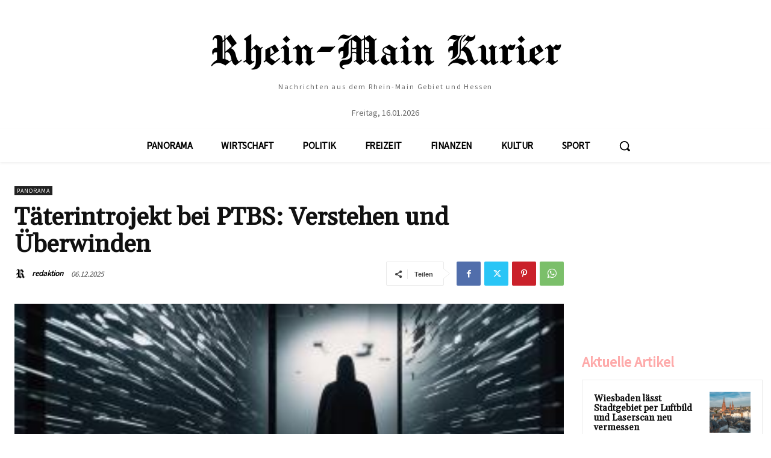

--- FILE ---
content_type: text/html; charset=utf-8
request_url: https://www.google.com/recaptcha/api2/aframe
body_size: 265
content:
<!DOCTYPE HTML><html><head><meta http-equiv="content-type" content="text/html; charset=UTF-8"></head><body><script nonce="vi2SON4DrXzCcA1mrbmgAw">/** Anti-fraud and anti-abuse applications only. See google.com/recaptcha */ try{var clients={'sodar':'https://pagead2.googlesyndication.com/pagead/sodar?'};window.addEventListener("message",function(a){try{if(a.source===window.parent){var b=JSON.parse(a.data);var c=clients[b['id']];if(c){var d=document.createElement('img');d.src=c+b['params']+'&rc='+(localStorage.getItem("rc::a")?sessionStorage.getItem("rc::b"):"");window.document.body.appendChild(d);sessionStorage.setItem("rc::e",parseInt(sessionStorage.getItem("rc::e")||0)+1);localStorage.setItem("rc::h",'1768593713182');}}}catch(b){}});window.parent.postMessage("_grecaptcha_ready", "*");}catch(b){}</script></body></html>

--- FILE ---
content_type: text/javascript
request_url: https://rm-kurier.de/wp-content/bf76e5c9fd1b3ab77e5005da74a5c596/dist/1292866699.js?ver=917ea209b397f2ca
body_size: 7328
content:
"use strict";(self.webpackChunkrealCookieBanner_=self.webpackChunkrealCookieBanner_||[]).push([[477],{5285:(e,t,o)=>{var n,r,i,a;o.d(t,{ak:()=>i,iQ:()=>r,um:()=>a}),Object.freeze(["name","headline","subHeadline","provider","providerNotice","providerPrivacyPolicyUrl","providerLegalNoticeUrl","groupNotice","legalBasisNotice","technicalHandlingNotice","createContentBlockerNotice"]),Object.freeze(["name","codeOnPageLoad","googleConsentModeConsentTypes","codeOptIn","codeOptOut","createContentBlockerNotice","dataProcessingInCountries","dataProcessingInCountriesSpecialTreatments","deleteTechnicalDefinitionsAfterOptOut","dynamicFields","executeCodeOptInWhenNoTagManagerConsentIsGiven","executeCodeOptOutWhenNoTagManagerConsentIsGiven","group","groupNotice","isEmbeddingOnlyExternalResources","isProviderCurrentWebsite","legalBasis","legalBasisNotice","provider","providerNotice","providerPrivacyPolicyUrl","providerLegalNoticeUrl","purposes","shouldUncheckContentBlockerCheckbox","shouldUncheckContentBlockerCheckboxWhenOneOf","tagManagerOptInEventName","tagManagerOptOutEventName","technicalDefinitions","technicalHandlingNotice"]),function(e){e.Essential="essential",e.Functional="functional",e.Statistics="statistics",e.Marketing="marketing"}(n||(n={})),function(e){e.Consent="consent",e.LegitimateInterest="legitimate-interest",e.LegalRequirement="legal-requirement"}(r||(r={})),function(e){e.ProviderIsSelfCertifiedTransAtlanticDataPrivacyFramework="provider-is-self-certified-trans-atlantic-data-privacy-framework",e.StandardContractualClauses="standard-contractual-clauses"}(i||(i={})),function(e){e.AdStorage="ad_storage",e.AdUserData="ad_user_data",e.AdPersonalization="ad_personalization",e.AnalyticsStorage="analytics_storage",e.FunctionalityStorage="functionality_storage",e.PersonalizationStorage="personalization_storage",e.SecurityStorage="security_storage"}(a||(a={})),Object.freeze(["id","logo","logoId","release","releaseId","extends","next","nextId","pre","preId","extendsId","translationIds","extendedTemplateId","translationInfo","purposeIds","dynamicFieldIds","technicalDefinitionIds","translatableRequiredFields","translatedRequiredFields","translatableOptionalFields","translatedOptionalFields","version"])},9081:(e,t,o)=>{function n(e){return[...new Set(e.map((e=>{let{googleConsentModeConsentTypes:t}=e;return[...t]})).flat())]}o.d(t,{h:()=>n})},3016:(e,t,o)=>{o.d(t,{r:()=>n});const n=e=>{let{icon:t,...n}=e;const r=(0,o(7936).Kr)((()=>(0,o(1503).Q)(t,{extraSVGAttrs:{style:"width:auto;height:100%;",fill:"currentColor"}})),[t]);return(0,o(6425).Y)("div",{...n,dangerouslySetInnerHTML:{__html:r}})}},4094:(e,t,o)=>{o.d(t,{Y:()=>r,d:()=>i});const n=Symbol(),r=()=>(0,o(3179).NV)(n),i=function(){for(var e=arguments.length,t=new Array(e),r=0;r<e;r++)t[r]=arguments[r];return(0,o(3179).gm)(n,...t)}},1208:(e,t,o)=>{o.d(t,{K:()=>r,t:()=>i});const n=Symbol(),r=()=>(0,o(3179).NV)(n),i=function(){for(var e=arguments.length,t=new Array(e),r=0;r<e;r++)t[r]=arguments[r];return(0,o(3179).gm)(n,...t)}},8700:(e,t,o)=>{o.d(t,{d:()=>i,o:()=>r});const n=Symbol(),r=()=>(0,o(3179).NV)(n),i=function(){for(var e=arguments.length,t=new Array(e),r=0;r<e;r++)t[r]=arguments[r];return(0,o(3179).gm)(n,...t)}},1477:(e,t,o)=>{o.d(t,{B:()=>y,b:()=>C});var n=o(6425),r=o(9081),i=o(5922),a=o(4349),s=o(5746),c=o(7936),l=o(8700),d=o(3016),u=o(7140);const p=e=>{let{children:t}=e;const{AccordionList:o}=(0,l.o)().extend(...s.I);return(0,n.Y)(o,{children:t})},g=e=>{let{children:t,title:o,icon:r,iconExpanded:i,expandable:a=!0}=e;const{accordionArrow:p,AccordionDescription:g,AccordionItem:f,AccordionButton:v,AccordionTitle:h,accordionItemActive:b,accordionItemDisabled:m}=(0,l.o)().extend(...s.I),[y,x]=(0,c.J0)(!1),C=(0,u.p)();return(0,n.FD)(f,{onClick:()=>a&&x(!y),className:[y&&b,!a&&m].filter(Boolean).join(" "),children:[(0,n.FD)(v,{...a?{}:{disabled:"disabled"},"aria-expanded":y,"aria-controls":C,href:"#",onClick:e=>e.preventDefault(),children:[!!r&&(0,n.Y)(d.r,{icon:y&&i?i:r,className:p}),(0,n.Y)(h,{children:o})]}),(0,n.Y)("div",{id:C,children:y&&a&&(0,n.Y)(g,{children:t})})]})};var f=o(8489);const v=e=>{let{services:t}=e;const o=(0,r.h)(t),{i18n:{gcm:{purposes:a}}}=(0,i.b)();return(0,n.Y)(p,{children:o.map((e=>(0,n.Y)(g,{title:a[e],icon:f.A,expandable:!1},e)))})};var h=o(5285),b=o(2207);function m(e,t){const o=e.filter(Boolean);return o.length>1&&o.splice(o.length-1,0,"{{andSeparator}}"),o.join(", ").replace(/,\s+{{andSeparator}},\s+/g,t)}function y(e,t,o){return`${e} ${e>1?o:t}`}const x='<sup aria-hidden="true" style="vertical-align:top;line-height:100%;position:initial;">';function C(e){let{services:t,disableListServicesNotice:o,disableTcfPurposes:s}=e;const{blocker:c,groups:d,isEPrivacyUSA:u,isAgeNotice:p,isGcm:g,isGcmListPurposes:f,ageNoticeAgeLimit:y,isListServicesNotice:C,isDataProcessingInUnsafeCountries:$,dataProcessingInUnsafeCountriesSafeCountries:k,texts:{description:A,ePrivacyUSA:I,dataProcessingInUnsafeCountries:S,ageNoticeBanner:w,ageNoticeBlocker:N,listServicesNotice:B,listServicesLegitimateInterestNotice:O,consentForwardingExternalHosts:P},tcf:T,consentForwardingExternalHosts:D,individualPrivacyOpen:F,individualTexts:{description:L},designVersion:z,territorialLegalBasis:E,i18n:{andSeparator:j,territorialLegalBasisArticles:U,gcm:W,tcf:_,dataProcessingInUnsafeCountries:R},keepVariablesInTexts:M}=(0,i.b)(),{privacyPolicy:G}=(0,a.s)(),{screenReaderOnlyClass:H}=(0,l.o)(),[V,Y]=[[],[]],q=(e,t)=>{void 0===t&&(t="");const o=e.filter(Boolean),n=o.map((e=>{let[t]=e;return t})),r=o.map((e=>{let[,t]=e;return t})).filter(Boolean);return 0===n.length?t:`${t}${x}${n.join(",")}</sup>${r.length?`<span class="${H}">(${r.join(", ")})</span>`:""}`},K=d.map(((e,t)=>e.items.map((o=>{const{legalBasis:n}=o;return{service:o,legalBasis:e.isEssential&&z>=4&&"consent"===n?h.iQ.LegitimateInterest:n,group:e,groupIdx:t}})))).flat();let J="";D&&!M&&(J=P.replace(/{{websites}}/g,D.join(", ")));let Q=[c?[c.description,z>2&&A].filter(Boolean).join("\n\n"):F?L:A,J].filter(Boolean).join(" ");M||(Q=Q.replace(/{{privacyPolicy}}(.*){{\/privacyPolicy}}/gi,G?`<a href="${G.url}" target="_blank">$1</a>`:"$1"));const Z=t.filter((e=>{let{ePrivacyUSA:t,dataProcessingInCountries:o,dataProcessingInCountriesSpecialTreatments:n}=e;return t||(0,b.z)({dataProcessingInCountries:o,safeCountries:k,specialTreatments:n,designVersion:z}).length>0})),X=(null==T?void 0:T.gvl)?Object.values(T.gvl.vendors).filter((e=>{const{ePrivacyUSA:t,dataProcessingInCountries:o,dataProcessingInCountriesSpecialTreatments:n}=T.original.vendorConfigurations[e.id];return"number"==typeof t?1===t:(0,b.z)({dataProcessingInCountries:o,safeCountries:k,specialTreatments:n,designVersion:z}).length>0})):[];let ee=(Z.length>0||X.length>0)&&((u?I:"")||($?S:""));ee&&!M&&(ee=ee.replace(/{{legalBasis}}/g,(()=>m(E.map((e=>U[e].dataProcessingInUnsafeCountries||"")),j))));let te=p?c?N:w:"";te&&!M&&(te=te.replace(/{{minAge}}/gi,`${y}`));let oe="";if(C&&!o){const e=B.toLowerCase(),t=e.indexOf("{{services}}")>-1&&e.indexOf("{{servicegroups}}")>-1,o=m(K.map((e=>{let{service:o,legalBasis:n,groupIdx:r,group:{name:i,isEssential:a}}=e;const{name:s}=o;if(!("legal-requirement"===n||z<4&&a||O&&"consent"!==n))return q([t&&[`${r+1}`,i],ee&&Z.indexOf(o)>-1&&["U",R]],s)})),j),n=O?m(K.map((e=>{let{service:o,legalBasis:n,groupIdx:r,group:{name:i}}=e;const{name:a}=o;if("legitimate-interest"===n)return q([t&&[`${r+1}`,i],ee&&Z.indexOf(o)>-1&&["U",R]],a)})),j):"";if(o){const e=`${o}${n}`,r=m(d.map(((o,n)=>{let{name:r}=o;const i=`${n+1}`;return-1===e.indexOf(`>${i}`)?"":q([t&&[i]],r)})),j);oe=`<span>${B}</span>`,M||(oe=oe.replace(/{{services}}/gi,o).replace(/{{serviceGroups}}/gi,r)),ee&&(ee+=q([["U"]]))}n&&(oe+=` <span>${O}</span>`,M||(oe=oe.replace(/{{services}}/gi,n)))}const ne=[];return!F&&g&&f&&(0,r.h)(t).length&&ne.push(W.teaching,(0,n.Y)(v,{services:t},"gcm")),{description:Q,teachings:[ee,te,oe,[],ne].flat().filter(Boolean)}}},7140:(e,t,o)=>{function n(e){const{functions:{className:t}}=e||(0,o(8700).o)();return(0,o(7936).Kr)((()=>t()),[])}o.d(t,{p:()=>n})},5922:(e,t,o)=>{function n(){const e=(0,o(4094).Y)(),t=(0,o(1208).K)();return e.groups?e:t}o.d(t,{b:()=>n})},4349:(e,t,o)=>{function n(){const{links:e=[],websiteOperator:t}=(0,o(5922).b)(),n=e.filter((e=>{let{label:t,url:o}=e;return t&&o})),r=n.find((e=>{let{pageType:t}=e;return"privacyPolicy"===t})),i=n.find((e=>{let{pageType:t}=e;return"legalNotice"===t}));return{privacyPolicy:!!r&&{url:r.url,label:r.label},legalNotice:!!i&&{url:i.url,label:i.label},contactForm:(null==t?void 0:t.contactFormUrl)||void 0}}o.d(t,{s:()=>n})},2207:(e,t,o)=>{function n(e){let{dataProcessingInCountries:t,safeCountries:n,specialTreatments:r=[],designVersion:i=o(6205).G}=e;const a=i>4?r:[];return t.filter((e=>!(a.indexOf(o(5285).ak.StandardContractualClauses)>-1)&&(-1===n.indexOf(e)||"US"===e&&-1===a.indexOf(o(5285).ak.ProviderIsSelfCertifiedTransAtlanticDataPrivacyFramework))))}o.d(t,{z:()=>n})},6205:(e,t,o)=>{o.d(t,{G:()=>n});const n=9},5746:(e,t,o)=>{o.d(t,{I:()=>n});const n=[Symbol("extendCommonStylesheet"),(e,t)=>{let{control:n,className:r,rule:i,boolIf:a,jsx:s}=e,{a11yFocusStyle:c,boolLargeOrMobile:l,bodyDesign:d,design:u,group:p,layout:g,screenReaderOnlyClass:f,scaleHorizontal:v,isMobile:h}=t;const[b]=s("a",{all:"unset",cursor:"pointer",color:p.linkColor(),textDecoration:u.linkTextDecoration(),pseudos:{":hover":{color:p.linkHoverColor(),textDecoration:u.linkTextDecoration()}}}),[m]=s("label",{all:"unset"}),[y,x]=n({fontSize:15},{fontSize:o(5914).dD},(e=>{let{fontSize:t}=e;const o=l(p.checkboxBorderWidth,a),[,n]=i({classNames:["checkbox",f],pseudos:{"+div":{aspectRatio:"1/1",height:`calc((${t()} + ${o} * 2 + 6px) * ${a(h,v(),"1")})`,boxSizing:"border-box",display:"inline-block",marginRight:"10px",lineHeight:0,verticalAlign:"middle",padding:"3px",borderRadius:g.borderRadius(),cursor:"pointer",borderStyle:"solid",borderWidth:o,backgroundColor:p.checkboxBg(),color:p.checkboxBg(),borderColor:p.checkboxBorderColor()},":checked+div":{backgroundColor:p.checkboxActiveBg(),color:p.checkboxActiveColor(),borderColor:p.checkboxActiveBorderColor()},"[disabled]+div":{cursor:"not-allowed",opacity:"0.5"},":focus-visible+div":c.outline,"+div+span":{verticalAlign:"middle",cursor:"pointer"},":focus-visible+div+span>span:first-of-type":c.text}});return n})),{fontColor:C}=u,[$]=s("select",{background:"transparent",border:0,fontSize:a(d.descriptionInheritFontSize,l(u.fontSize,a),l(d.descriptionFontSize,a)),color:C("hex"),borderBottom:`1px solid rgba(${C("r")} ${C("g")} ${C("b")} / 50%)`,pseudos:{">option":{background:u.bg()}}}),[k]=s("fieldset",{classNames:"group-button",all:"unset",pseudos:{">label":{all:"unset"}}}),[,A]=i({classNames:["group-button-item",f],pseudos:{"+span":{padding:"5px 10px",color:p.linkColor(),borderRadius:g.borderRadius(),textDecoration:u.linkTextDecoration(),opacity:.8,cursor:"pointer",borderWidth:l(d.acceptAllBorderWidth,a),borderStyle:"solid",borderColor:"transparent"},":checked+span":{opacity:1,cursor:"initial",textDecoration:"initial",background:d.acceptAllBg(),color:d.acceptAllFontColor(),borderColor:d.acceptAllBorderColor()},":not(:checked)+span:hover,:focus-visible+span":{opacity:1,textDecoration:u.linkTextDecoration()},":focus-visible+span":c.outline}}),I=l(d.accordionBorderWidth,a),S=l(d.accordionTitleFontSize,a),[w]=s("div",{classNames:"accordions",margin:l(d.accordionMargin,a),textAlign:"left",lineHeight:"1.5",pseudos:{">div":{borderWidth:"0px",borderTopWidth:I,borderStyle:"solid",borderColor:d.accordionBorderColor()},">div:last-of-type":{borderBottomWidth:I},"+p":{marginTop:"15px"}}}),N=r(),B=r(),[O]=s("div",{classNames:"accordion-item",cursor:"pointer",padding:d.accordionPadding("l"),background:d.accordionBg(),pseudos:{[`.${N},:has(>a:focus-visible)`]:{background:d.accordionActiveBg()},[`:hover:not(.${N},.${B})`]:{background:d.accordionHoverBg()},">a":{display:"flex",alignItems:"center"},[`.${B}`]:{cursor:"initial"}}}),[P]=s("a",{classNames:"accordion-button",all:"unset"}),[,T]=i({classNames:"accordion-arrow",width:S,height:S,flex:`0 0 ${S}`,lineHeight:S,float:"left",marginRight:"10px",color:d.accordionArrowColor()}),[D]=s("div",{classNames:"accordion-title",fontSize:S,color:d.accordionTitleFontColor(),fontWeight:d.accordionTitleFontWeight()}),[F]=s("div",{classNames:"accordion-description",fontSize:l(d.accordionDescriptionFontSize,a),color:d.accordionDescriptionFontColor(),fontWeight:d.accordionDescriptionFontWeight(),margin:l(d.accordionDescriptionMargin,a)});return{checkbox:{style:y,className:x},Link:b,Label:m,Select:$,ButtonGroup:k,buttonGroupItem:A,AccordionList:w,AccordionItem:O,AccordionButton:P,AccordionTitle:D,AccordionDescription:F,accordionArrow:T,accordionItemActive:N,accordionItemDisabled:B}}]},3511:(e,t,o)=>{o.d(t,{G:()=>i,u:()=>r});var n=o(8084);const r=(e,t)=>{let{mainElement:o}=t;o.dispatchEvent(new CustomEvent(`${n._2}${e}`,{detail:{}}))},i=(e,t)=>{let{mainElement:o,varsVal:r}=e,{variable:i,vars:a}=t;return(e,t,s,c)=>{let l;const d=e.map((e=>"function"==typeof e?e(!1):void 0)),u=()=>t(d.map((e=>r.get(e)))),p=((e,t)=>{if("raf"===e){let e=!1;return()=>{e||(window.requestAnimationFrame((()=>{t(),e=!1})),e=!0)}}{let o;return()=>{clearTimeout(o),o=setTimeout(t,e)}}})(c||0,(()=>l(u())));for(const e of d)o.addEventListener(`${n._2}${e}`,p);const g=u(),f="object"!=typeof g||Array.isArray(g)?(()=>{const e=i(g,void 0,s);return l=e.update,e})():(()=>{const e=a(g,void 0);return[,l]=e,e[0]})();return f.update=()=>p(),f}}},7996:(e,t,o)=>{o.d(t,{G:()=>n,s:()=>r});const n=" ",r=(e,t)=>{let{variable:o,vars:r}=t;const i=(e,t,a)=>{let s,c,l;if("object"!=typeof e||Array.isArray(e))s=e,c=t,l=a;else{const{when:t,then:o,or:n}=e;s=t,c=o,l=n}if(l=l||n,Array.isArray(s)){const e={when:void 0,then:void 0,or:void 0};let t=e;const{length:o}=s;for(let e=0;e<o;e++)t.when=s[e],t.or=l,e===o-1?t.then=c:(t.then={when:void 0,then:void 0,or:l},t=t.then);return i(e)}{"string"==typeof s&&s.startsWith("--")&&(s=`var(${s})`);const[e]=r({true:"object"==typeof c?i(c):c,false:`${"function"==typeof s?s():s} ${"object"==typeof l?i(l):l}`});if("inherit"===l)throw new Error('Due to the nature how conditionals work in CSS, it is not allowed to use "inherit" as a falsy value. Please reverse your condition with the help of "boolNot" or use another value.');return o(e.false(!0,e.true()))()}},a=(e,t)=>{const o={when:void 0,then:void 0,or:void 0},{length:n}=e;let r=o;for(let o=0;o<n;o++){const[i,a]=e[o];r.when=i,r.then=a,o===n-1?r.or=t:(r.or={when:void 0,then:void 0,or:void 0},r=r.or)}return i(o)};return{boolIf:i,boolSwitch:a,boolNot:e=>{let t=e;return"string"==typeof t&&t.startsWith("var(")&&(t=t.slice(4,-1)),`var(${"function"==typeof t?t(!1):t}-not)`},boolOr:e=>a(e.map((e=>[e,"initial"])),n)}}},5914:(e,t,o)=>{o.d(t,{yq:()=>p,gJ:()=>S,Kn:()=>x,xj:()=>I,tZ:()=>A,g9:()=>$,$S:()=>C,a$:()=>k,tD:()=>b,dD:()=>m,g$:()=>y});var n=o(8084),r=o(3511);const i={},a="àáäâèéëêìíïîòóöôùúüûñç·/_,:;",s=a.replace(/\//g,"\\/"),c=new RegExp(`[${s}]`,"g");function l(e){if(i[e])return i[e];const t=e.trim().toLowerCase().replace(c,(e=>"aaaaeeeeiiiioooouuuunc------".charAt(a.indexOf(e)))).replace(/[^a-z0-9 -]/g,"").replace(/\s+/g,"-").replace(/-+/g,"-");return i[e]=t,t}var d=o(7996),u=o(6256);const p=(e,t)=>{const{className:o,isExtension:i,rules:a,id:s,element:c}=e,u=i&&!t?o.split("-ext")[0]:o,p=t?s.split("-ext")[0]:s,v=t=>`--${p}-${e.inc++}${t?`-${t}`:""}`,b=(t,o,i)=>{const s=v(i);e.varsVal.set(s,t),a.set(u,a.get(u)||{});const c=a.get(u),l=f(t,o);return h(s,l,((e,t)=>{c[e]=t})),((e,t,o,i)=>{const{element:a}=e,s=(e,o)=>{void 0===e&&(e=!0);const n=`${t}${["number","string"].indexOf(typeof e)>-1?`-${e}`:""}`;return["boolean","number","string"].indexOf(typeof e)>-1&&!1!==e?`var(${n}${o?`, ${o}`:""})`:t},c=new Map;return h(t,o,((e,t,o)=>{void 0!==o&&(s[o]=e),c.set(e,t)})),s.update=(o,l)=>{let d=l||a.textContent;if(!l&&!a.textContent)return a.addEventListener(n.Iy,(()=>s.update(o)),{once:!0}),d;let u=!1;const p=f(o,i);return h(t,p,((e,t)=>{c.get(e)!==t&&(c.set(e,t),d=g(d,e,t),u=!0)})),u&&(l||(a.textContent=d),e.varsVal.set(t,o),(0,r.u)(t,e)),d},s})(e,s,l,o)};return{varName:v,variable:b,vars:(e,t,o)=>{void 0===o&&(o=!0);const n={};for(const r in e){const i=e[r],a=null==t?void 0:t[r];n[r]=b(i,a,o?l(r):void 0)}return[n,e=>{let{textContent:t}=c;for(const r in e){var o;t=null==(o=n[r])?void 0:o.update(e[r],t)}return t!==c.textContent&&(c.textContent=t),t},e=>{const o={},r=(e,t)=>{if(e.endsWith("-not"))throw new Error(`Boolish variable "${e}" cannot be created as style-attribute in your HTML tag as this is not supported by browsers. Alternatively, use a classname and pseudos to toggle styles.`);o[e]=""===t?d.G:t};for(const o in e){const i=n[o];if(!i)continue;const a=i(!1),s=null==t?void 0:t[o];h(a,f(e[o],s),r)}return o}]}}},g=(e,t,o)=>e.replace(new RegExp(`^((?:    |      )${t}: )(.*)?;$`,"m"),`$1${o};`),f=(e,t)=>"string"==typeof e&&e.startsWith("var(--")?e:t?t(e):e,v=e=>"boolean"==typeof e?e?"initial":"":Array.isArray(e)?e.join(" "):e,h=(e,t,o)=>{const n=[],r=(e,t)=>{"boolean"==typeof t&&o(`${e}-not`,v(!t))},i=(e,t,n)=>{if("string"==typeof t&&t.indexOf("function () {")>-1)throw new Error(`${e} contains a serialized function ("${t}").`);o(e,t,n)};if(Array.isArray(t)){i(e,t.map(v).join(" "));for(let o=0;o<t.length;o++){const a=`${e}-${o}`;r(a,t[o]),i(a,v(t[o]),o),n.push(o)}}else if("object"==typeof t)for(const o in t){const a=`${e}-${l(o)}`;r(a,t[o]),i(a,v(t[o]),o),n.push(o)}else r(e,t),i(e,v(t));return n},b=e=>t=>`${t}${e}`,m=b("px"),y=("px",e=>e.map((e=>`${e}px`)));const x=e=>{const{r:t,g:o,b:n}=(0,u.E)(e);return{r:t,g:o,b:n,hex:e}},C=(e,t)=>e=>({...t.reduce(((t,o)=>(t[`is-${o.toLowerCase()}`]=e===o,t)),{}),...k(!1)(e)}),$=(e,t)=>e=>({...t.reduce(((t,o)=>(t[`has-${o.toLowerCase()}`]=e.indexOf(o)>-1,t)),{})}),k=e=>(void 0===e&&(e=!0),t=>{const o=null==t?void 0:t.length,n=t||"";return{"is-empty":!o,"is-filled":!!o,val:e?JSON.stringify(n):n}}),A=e=>({"is-set":void 0!==e}),I=e=>'"undefined"',S=function(e,t){return Object.keys(e).reduce(((e,o)=>(e[o]=t,e)),{})}},6256:(e,t,o)=>{o.d(t,{E:()=>n});const n=e=>{const t=/^#?([a-f\d]{2})([a-f\d]{2})([a-f\d]{2})$/i.exec(e);return t?{r:parseInt(t[1],16),g:parseInt(t[2],16),b:parseInt(t[3],16)}:{r:0,g:0,b:0}}}}]);
//# sourceMappingURL=https://sourcemap.devowl.io/real-cookie-banner/4.7.14/08602d71e461044138f39a4c062c60cb/banner-lite-477.lite.js.map


--- FILE ---
content_type: text/javascript
request_url: https://rm-kurier.de/wp-content/bf76e5c9fd1b3ab77e5005da74a5c596/dist/1919024460.js?ver=58259d3efce2ffee
body_size: 10865
content:
"use strict";(self.webpackChunkrealCookieBanner_=self.webpackChunkrealCookieBanner_||[]).push([[40],{968:(e,t,n)=>{function i(e,t,n){void 0===n&&(n=0);const i=[];let o=e.parentElement;const a=void 0!==t;let r=0;for(;null!==o;){const s=o.nodeType===Node.ELEMENT_NODE;if(0===r&&1===n&&s&&a){const n=e.closest(t);return n?[n]:[]}if((!a||s&&o.matches(t))&&i.push(o),o=o.parentElement,0!==n&&i.length>=n)break;r++}return i}n.d(t,{M:()=>i})},2512:(e,t,n)=>{n.r(t),n.d(t,{WebsiteBanner:()=>We});var i=n(6425),o=n(7936),a=n(9521),r=n(7519),s=n(3114),c=n(7246);var l=n(3354),d=n(2834);const u=async e=>{let{supportsCookiesName:t}=e;const n=[];document.dispatchEvent(new CustomEvent("RCB/PreDecision/Promises",{detail:{promises:n}}));try{const e=await Promise.all(n);for(const t of e)if(t)return t}catch(e){}return!1};var h=n(9589);const p=async e=>{let{supportsCookiesName:t}=e;return!(0,h.s)(t)&&"essentials"};var g=n(9408);const m=async e=>{let{decisionCookieName:t,revisionHash:n}=e;const i=(0,g.y)(t);if(!1===i)return!1;const{revision:o}=i;return n===o&&"consent"};var v=n(6399),f=n(5790),y=n(491);function b(){const{userAgent:e}=navigator;return!!e&&!/chrome-lighthouse/i.test(e)&&!(0,y.W)()&&(0,f.S1)(e)}const w=(e,t,n)=>(void 0===t&&(t=1e4),void 0===n&&(n=!0),async i=>{let{decisionCookieName:o,revisionHash:a}=i;if(b()||!n)return!1;const r=(0,g.y)(o);if(r){const{revision:e}=r;if(a===e)return"consent"}try{const{predecision:n}=await(s=e(),c=t,new Promise(((e,t)=>{s.then(e,t);const n=new Error("Timed out");setTimeout(t,c,n)})));return n}catch(e){return!1}var s,c});var C=n(5973),x=n(7406);const k={path:"/consent/dynamic-predecision",method:x.X.POST,obfuscatePath:"keep-last-part"};function O(e){(0,o.vJ)((()=>{if((0,a.j)().customizeIdsBanner)return;const{restNamespace:t,restRoot:i,restQuery:o,restNonce:h,restPathObfuscateOffset:f,others:{isPreventPreDecision:y,hasDynamicPreDecisions:x,frontend:{isRespectDoNotTrack:O,isAcceptAllForBots:D}}}=(0,r.b)(),{onSave:P,suspense:S}=e;var A,Y,B,N;!async function(e,t){let i=!0;const o=e instanceof c.U?e.getOptions():e,{gateways:a,args:r,onIsDoNotTrack:s,onShowCookieBanner:u}=t;for(const e of a){const t=await e(o,...r);if(!1!==t){i=!1;const e=e=>Promise.all([n.e(261),n.e(477),n.e(671),n.e(4)]).then(n.bind(n,93)).then((t=>{let{apply:n}=t;return n({type:e,...o})}));"all"===t?e("all"):"essentials"===t?e("essentials"):"dnt"===t?s((()=>e("essentials"))):"consent"===t&&e("consent");break}}i&&(u(),document.dispatchEvent(new CustomEvent("RCB/Banner/Show/Interactive")),await(0,d.G)(),document.dispatchEvent(new CustomEvent(l.Z,{detail:{}})))}((0,s.C)(),{gateways:[async()=>(await S.tcf,!1),u,p,m,(B=["login-action-"],"force-cookie-banner",async()=>{const{className:e}=document.body;return!(e&&e.indexOf("force-cookie-banner")>-1)&&B.filter((t=>e.indexOf(t)>-1)).length>0&&"consent"}),(Y=!!D&&"all",async e=>{let{decisionCookieName:t}=e;return await(0,v.P)(),!(!1!==(0,g.y)(t)||!Y)&&!!b()&&Y}),(N=O,void 0===N&&(N=!0),async e=>{let{decisionCookieName:t,groups:n}=e;const i=n.find((e=>{let{isEssential:t}=e;return t}));if(!1!==(0,g.y)(t)||!N)return!1;for(const e of n)if(e!==i)for(const{legalBasis:t}of e.items)if("legitimate-interest"===t)return!1;return!!function(){try{const e=window;if((e.doNotTrack||e.navigator.doNotTrack||e.navigator.msDoNotTrack||"msTrackingProtectionEnabled"in e.external)&&("1"==e.doNotTrack||"yes"==e.navigator.doNotTrack||"1"==e.navigator.doNotTrack||"1"==e.navigator.msDoNotTrack||e.external.msTrackingProtectionEnabled()))return!0}catch(e){}return!1}()&&"dnt"}),w((()=>{const{clientWidth:e,clientHeight:n}=document.documentElement;return(0,C.h)({location:k,options:{restNamespace:t,restRoot:i,restQuery:o,restNonce:h,restPathObfuscateOffset:f},sendRestNonce:!1,sendReferer:!0,request:{viewPortWidth:e,viewPortHeight:n,referer:window.location.href}})}),1e4,x),(A=y,async()=>!!A&&(b()?"all":"consent"))],args:[e],onIsDoNotTrack:()=>{P(!0,"none")},onShowCookieBanner:()=>{e.set({visible:!0})}})}),[])}var D=n(7513),P=n(680),S=n(4094),A=n(1476);function Y(){const{individualPrivacyOpen:e,onSave:t,updateGroupChecked:n,updateCookieChecked:i,groups:a,activeAction:r,onClose:s,set:c}=(0,S.Y)(),l=e?"ind_all":"main_all",d=e?"ind_essential":"main_essential",u=e?"ind_close_icon":"main_close_icon",h=e?"ind_custom":"main_custom",p={buttonClickedAll:l,buttonClickedEssentials:d,buttonClickedCloseIcon:u,buttonClickedCustom:h,acceptAll:(0,o.hb)((async()=>{await(0,v.P)(),c((e=>{let{updateGroupChecked:t}=e;a.forEach((e=>t(e.id,!0)))})),await(0,v.P)(),t(!1,l)}),[l]),acceptEssentials:(0,o.hb)((e=>{void 0===e&&(e=!1),a.forEach((e=>{let{isEssential:t,id:o,items:a}=e;if(t)n(o,!0);else for(const{legalBasis:e,id:t}of a)i(o,t,"legitimate-interest"===e)})),t(!1,!0===e?u:d)}),[d]),acceptIndividual:(0,o.hb)((()=>t(!1,h)),[h]),openIndividualPrivacy:(0,o.hb)((()=>c({individualPrivacyOpen:!0})),[c])};return{...p,closeIcon:(0,o.hb)((()=>{r?s():p.acceptEssentials(!0)}),[r,s,p.acceptEssentials])}}var B=n(6545);const N=()=>{const{headerDesign:{fontColor:e,fontSize:t},texts:{acceptEssentials:n},activeAction:a,pageRequestUuid4:r,i18n:{close:s,closeWithoutSaving:c},buttonClicked:l=""}=(0,S.Y)(),{buttonClickedCloseIcon:d,closeIcon:u}=Y(),h=(0,o.Kr)((()=>window.innerWidth),[]);return(0,i.Y)(B.U,{width:t,color:e,tooltipText:a?"change"===a?c:s:n,tooltipAlways:h<A.X5,framed:l===d,renderInContainer:document.getElementById(r).querySelector("dialog"),onClick:u})};var I=n(5914);const E=[Symbol("extendBannerContentStylesheet"),(e,t)=>{let{boolIf:n,boolSwitch:i,boolOr:o,computed:a,boolNot:r,jsx:s,variable:c}=e,{dimsOverlay:l,dimsHeader:d,dimsFooter:u,dimsRightSidebar:h,boolLargeOrMobile:p,isMobile:g,isBanner:m,design:v,bodyDesign:f,headerDesign:y,layout:b,decision:w,mobile:C,texts:x,activeAction:k,footerDesign:O,individualLayout:D,individualPrivacyOpen:P,footerBorderStyle:S,headerBorderStyle:A}=t;const Y=a([y.logo,y.logoRetina,y.logoFitDim,y.logoRetinaFitDim,y.logoMaxHeight],(e=>{let[t,n,i,o,a]=e;const r=n&&!(null==t?void 0:t.endsWith(".svg"))&&window.devicePixelRatio>1?o:i;return(null==r?void 0:r[0])>0?{width:(0,I.dD)(r[0]),height:(0,I.dD)(r[1])}:{width:"auto",height:(0,I.dD)(a)}})),B=n({when:m,then:{when:[P,r(D.inheritBannerMaxWidth)],then:D.bannerMaxWidth(),or:b.bannerMaxWidth()}}),N=p(y.borderWidth,n),[E]=s("div",{classNames:"header-container",position:"sticky",zIndex:9,top:0,background:n(y.inheritBg,v.bg(),y.bg()),padding:p(y.padding,n),paddingBottom:`calc(${N} + ${p(y.padding,n,2)})`,...A,pseudos:{":has(>div:empty)":{display:"none"},":has(>div:empty)+div":A,":after":{content:"''",display:"block",position:"absolute",left:"0px",right:"0px",bottom:"0px",background:y.borderColor(),height:N},">div":{transition:"width 500ms, max-width 500ms",maxWidth:B,margin:"auto",display:"flex",alignItems:"center",position:"relative",textAlign:n(y.inheritTextAlign,v.textAlign("val"),y.textAlign("val")),justifyContent:n(y.inheritTextAlign,i([[v.textAlign("is-center"),"center"],[v.textAlign("is-right"),"flex-end"]]),i([[y.textAlign("is-center"),"center"],[y.textAlign("is-right"),"flex-end"]])),flexDirection:n({when:[y.logo("is-filled"),x.headline("is-filled")],then:i([[y.logoPosition("is-left"),"row"],[y.logoPosition("is-right"),"row-reverse"]],"column")})},">div>img":{margin:p(y.logoMargin,n),width:Y.width(),height:Y.height()}}}),T=i([[[k("is-filled"),w.showCloseIcon()],"51px"]],"0px"),$=l[1].height(),R=c(`calc(${$} - ${n(m,"0px","20px")} - ${T})`),L=c(`calc(100px + ${h[1].height()} + ${d[1].height()} + ${u[1].height()})`),[F]=s("div",{classNames:"content",position:"relative",overflow:"auto",maxHeight:n({when:g,then:{when:P,then:`calc(${$} - ${T})`,or:`calc(min(${$}, ${C.maxHeight()}) - ${T})`},or:{when:o([P,r(b.maxHeightEnabled)]),then:R(),or:`min(max(${b.maxHeight()}, ${L()}), ${R()})`}}),..."Win32"===navigator.platform?{overflow:CSS.supports("overflow","overlay")?"overlay":"scroll",scrollbarWidth:"thin",scrollbarColor:`${f.teachingsFontColor()} transparent`,pseudos:{"::-webkit-scrollbar":{width:"11px"},"::-webkit-scrollbar-track":{background:"transparent"},"::-webkit-scrollbar-thumb":{background:f.teachingsFontColor(),borderRadius:b.dialogBorderRadius(),border:`3px solid ${v.bg()}`}}}:{}}),W=p(O.borderWidth,n),[H]=s("div",{classNames:"footer-container",fontWeight:O.fontWeight(),color:O.fontColor(),position:"sticky",bottom:"0px",zIndex:1,padding:p(O.padding,n),paddingTop:`calc(${W} + ${p(O.padding,n,0)})`,background:n(O.inheritBg,v.bg(),O.bg()),fontSize:p(O.fontSize,n),textAlign:n(O.inheritTextAlign,v.textAlign("val"),O.textAlign()),...S,pseudos:{":after":{content:"''",display:"block",position:"absolute",left:"0px",right:"0px",top:"0px",background:O.borderColor(),height:W},">div":{transition:"width 500ms, max-width 500ms",maxWidth:B,margin:"auto",lineHeight:"1.8"},":has(>div:empty)":{display:"none"}}});return{HeaderContainer:E,Content:F,FooterContainer:H}}];var T=n(6546);const $=(0,o.Rf)(((e,t)=>{let{className:n}=e;const o=(0,P.y)(),{a11yIds:a,HeaderContainer:r,hasCloseIcon:s,HeaderTitle:c}=o.extend(...E).extend(...T.h),{headerDesign:{logo:l,logoRetina:d,logoAlt:u},decision:{showCloseIcon:h},texts:{headline:p},activeAction:g,individualPrivacyOpen:m,individualTexts:v,i18n:{headerTitlePrivacyPolicyHistory:f}}=(0,S.Y)(),y=d&&!(null==l?void 0:l.endsWith(".svg"))&&window.devicePixelRatio>1?d:l,b=!!h||!!g,w=m?"history"===g?f:v.headline:p;return(0,i.Y)(r,{ref:t,className:n,children:(0,i.FD)("div",{children:[!!y&&(0,i.Y)("img",{"aria-hidden":!0,alt:u||"",src:y}),!!w&&(0,i.Y)(c,{id:a.headline,className:b?s:void 0,children:w}),b&&(0,i.Y)(N,{})]})})}));var R=n(5750),L=n(1477),F=n(5548),W=n(5453),H=(n(4959),n(1801));const J=e=>{let{group:t}=e;const{name:n}=t,a=(0,S.Y)(),{decision:{groupsFirstView:r},design:{fontSize:s}}=a;return(0,H.C)(t),(0,i.Y)(o.FK,{children:(0,i.FD)("span",{children:[(0,i.Y)("i",{}),(0,i.Y)("span",{children:n})]})})},M=()=>{const{texts:{headline:e}}=(0,S.Y)(),{DottedGroupList:t,screenReaderOnlyClass:n}=(0,P.y)().extend(...W.C),{groups:o,decision:{showGroups:a}}=(0,S.Y)();return a?(0,i.FD)(t,{children:[(0,i.Y)("legend",{className:n,children:e}),o.filter((e=>{let{items:t}=e;return!!t.length})).map((e=>(0,i.Y)(J,{group:e},e.id)))]}):null};var _=n(6205),G=n(6812);const V=()=>{const e=(0,S.Y)(),{isConsentRecord:t,activeAction:n,bodyDesign:{acceptEssentialsUseAcceptAll:a,acceptAllOneRowLayout:r},decision:{showGroups:s,groupsFirstView:c,saveButton:l,acceptAll:d,acceptEssentials:u,buttonOrder:h},texts:{acceptAll:p,acceptEssentials:g,acceptIndividual:m},saveButton:{type:v,useAcceptAll:f},individualTexts:{save:y},individualPrivacyOpen:b,didGroupFirstChange:w,productionNotice:C,buttonClicked:x="",designVersion:k=_.G,fetchLazyLoadedDataForSecondView:O}=e,{a11yIds:{firstButton:D}}=(0,P.y)(),A=a&&d===u,B=f&&d===v,{all:N,essential:I,individual:E,save:T}=(0,o.Kr)((()=>{const e=h.split(","),t=e.reduce(((t,n)=>(t[n]=e.indexOf(n),t)),{}),n=e.reduce(((t,n)=>(t[e.indexOf(n)]=n,t)),{});return r&&(t[n[0]]=1,t[n[1]]=0),t}),[h,r]),$=!1,{buttonClickedAll:R,buttonClickedEssentials:L,buttonClickedCustom:F,acceptAll:W,acceptEssentials:H,acceptIndividual:J,openIndividualPrivacy:M}=Y(),V="change"===n&&!t,z=!b&&$,K="change"!==n,U=b||$,q=!b,j=(0,o.li)();return(0,i.FD)(o.FK,{children:[z?(0,i.Y)(G.$,{onClick:J,busyOnClick:V,order:N,type:"acceptAll",framed:x===F,id:D,children:y}):(0,i.Y)(G.$,{onClick:W,busyOnClick:V,order:N,type:"acceptAll",framed:x===R,id:D,children:p}),(K||k>2)&&(0,i.Y)(G.$,{onClick:()=>H(),busyOnClick:V,order:I,type:A?"acceptAll":"acceptEssentials",framed:x===L,children:g}),U&&(0,i.Y)(G.$,{onClick:J,busyOnClick:V,order:T,type:B?"acceptAll":"save",framed:x===F,children:y}),q&&(0,i.Y)(G.$,{onClick:M,onMouseEnter:()=>{O&&(j.current=setTimeout(O,500))},onMouseLeave:()=>clearTimeout(j.current),busyOnClick:V,order:E,type:"acceptIndividual",framed:x.startsWith("ind_"),children:m}),C]})},z=[Symbol("extendBannerBodyStylesheet"),(e,t)=>{let{boolIf:n,boolNot:i,boolOr:o,jsx:a}=e,{scaleVertical:r,dimsContent:s,dimsHeader:[,c],dimsFooter:[,l],activeAction:d,boolLargeOrMobile:u,bodyDesign:h,isBanner:p,isDialog:g,isMobile:m,isMobileWidth:v,layout:f,individualLayout:y,individualPrivacyOpen:b,design:w,footerBorderStyle:C}=t;const{fontColor:x}=w,{padding:k}=h,[,{scrollbar:O,scrolledBottom:D}]=s,P=o([p,b]),S="300px",A=n(p,S,`calc(${f.dialogMaxWidth()} - ${u(k,n,1)} - ${u(k,n,3)} - (${u(w.borderWidth,n)} * 2))`),Y=i(v),B=n(g,`${u(w.borderWidth,n)} solid ${w.borderColor()}`),[N]=a("div",{classNames:"body-container",background:w.bg(),lineHeight:1.4,paddingRight:u(h.padding,n,1),paddingLeft:u(h.padding,n,3),borderLeft:B,borderRight:B,pseudos:{":has(+div>div:empty)":C,">div":{transition:"width 500ms, max-width 500ms",margin:"auto",maxWidth:n({when:p,then:{when:[b,i(y.inheritBannerMaxWidth)],then:y.bannerMaxWidth(),or:f.bannerMaxWidth()}})},">div:after":{content:"''",display:"block",clear:"both"}}}),I=n(h.acceptAllOneRowLayout,"0 0 calc(50% - 5px)","1 1 100%"),E=n(h.acceptAllOneRowLayout,"5px"),[T]=a("div",{classNames:"tb-right",position:n(o([i(b),v]),"sticky"),margin:n({when:[Y,g,b,i(y.inheritDialogMaxWidth)],then:"0 0 10px 10px"}),background:w.bg(),maxWidth:"100%",width:n(Y,A,"auto"),float:n(Y,n({when:P,then:"right"})),paddingTop:n(v,"10px",n({when:P,then:u(k,n,0),or:"10px"})),paddingBottom:n(b,n(v,"5px","10px"),u(k,n,2)),zIndex:1,display:"flex",flexWrap:"wrap",transition:"box-shadow ease-in-out .1s",boxShadow:n({when:[O(),i(D)],then:`0 -15px 15px -15px rgba(${x("r")} ${x("g")} ${x("b")} / 30%)`}),bottom:n(i(b),l.height()),top:n(b,c.height()),pseudos:{">a":{marginBottom:n(m,`calc(10px * ${r()})`,"10px")},">a[data-order='0']":{flex:I,marginRight:E},">a[data-order='1']":{flex:I,marginLeft:E}}}),$=[Y,p,i(d["is-history"])],[R]=a("div",{classNames:"tb-left",float:n({when:$,then:"left"}),width:n({when:$,then:`calc(100% - ${S})`}),paddingRight:n({when:[p,Y],then:"20px"}),paddingTop:n(b,"10px",u(h.padding,n,0)),paddingBottom:n({when:[Y,i(b)],then:{when:o([p,b]),then:u(h.padding,n,2),or:"0px"},or:"10px"}),pseudos:{" img":{maxWidth:"100%",height:"auto"}}}),[L]=a("div",{position:"sticky",bottom:`calc(${l.height(!0,"0px")} - 1px)`,height:"0px",margin:"auto",transition:"box-shadow ease-in-out .1s",boxShadow:n({when:[O(),i(D)],then:`0 15px 15px 15px rgba(${w.fontColor("r")} ${w.fontColor("g")} ${w.fontColor("b")} / 20%)`}),display:n(o([p,b]),"block","none")});return{Container:N,RightSide:T,LeftSide:R,BeforeFooter:L}}];var K=n(5922),U=n(9081),q=n(998);const j=(0,q.g)(Promise.resolve(R.X),"BodyDescription"),Q=(0,q.g)(Promise.all([n.e(261),n.e(477),n.e(671),n.e(4)]).then(n.bind(n,8997)).then((e=>{let{BannerGroupList:t}=e;return t}))),X=(0,q.g)(Promise.all([n.e(261),n.e(477),n.e(671),n.e(4)]).then(n.bind(n,9558)).then((e=>{let{BannerHistorySelect:t}=e;return t}))),Z={margin:"20px 0 10px 0"};var ee=n(9387),te=n(8700);const ne=()=>{const{FooterLanguageSwitcherSelect:e}=(0,te.o)().extend(...T.h),{footerDesign:{languageSwitcher:t},languageSwitcher:n,onLanguageSwitch:a}=(0,S.Y)(),r=(0,o.Kr)((()=>n.find((e=>{let{current:t}=e;return t}))),[n]),s="flags"===t&&!!(null==r?void 0:r.flag);return(0,i.FD)(e,{"data-flag":s,children:[s&&(0,i.Y)("span",{style:{backgroundImage:`url(${r.flag})`}}),(0,i.Y)("select",{value:null==r?void 0:r.locale,"aria-label":null==r?void 0:r.name,onChange:e=>{null==a||a(n.find((t=>{let{locale:n}=t;return n===e.target.value})))},children:n.map((e=>{let{locale:t,name:n}=e;return(0,i.Y)("option",{value:t,children:n},t)}))})]})},ie=(0,o.Rf)(((e,t)=>{const{FooterContainer:n}=(0,P.y)().extend(...E),a=(0,S.Y)(),{isTcf:r,layout:{type:s},footerDesign:{languageSwitcher:c},individualPrivacyOpen:l,onClose:d,i18n:{tcf:u},isConsentRecord:h,languageSwitcher:p,set:g}=a,m=(0,o.hb)((e=>{d(),e.preventDefault()}),[d]),{rows:v,render:f}=(0,ee.D)({onClose:h?m:void 0,putPoweredByLinkInRow:"banner"===s?0:1,row1:[!1],row1End:[(null==p?void 0:p.length)>0&&c&&"disabled"!==c&&(0,i.Y)(ne,{},"languageSwitcher")]});return(0,i.Y)(n,{ref:t,children:(0,i.Y)("div",{children:f(v)})})}));var oe=n(7114),ae=n(1685),re=n.n(ae);const se=(0,q.g)(Promise.resolve($),"BannerHeader"),ce=(0,q.g)(Promise.resolve((e=>{let{leftSideContainerRef:t,rightSideContainerRef:n}=e;const{a11yIds:a,Container:r,RightSide:s,LeftSide:c,BeforeFooter:l}=(0,P.y)().extend(...z),d=(0,S.Y)(),{tcf:u,isGcm:h,individualPrivacyOpen:p,activeAction:g,individualTexts:{postamble:m},i18n:{nonStandard:v,nonStandardDesc:f},groups:y}=d,b=function(e){const{groups:t}=(0,K.b)();let n=t.map((e=>{let{items:t}=e;return[...t]})).flat();return n}(),w=(0,L.b)({services:b}),C=h&&(0,U.h)(b).length>0,x=(0,o.Kr)((()=>!1),[u,C]),k=(0,i.FD)(c,{ref:t,children:[(0,i.Y)(j,{id:a.description,...y.length>0?w:{},children:"history"===g&&(0,i.Y)(X,{})}),y.length>0&&(0,i.FD)(o.FK,{children:[p?(0,i.FD)(o.FK,{children:[x&&(0,i.Y)(F.Y,{headline:v,style:Z,borderless:!0,children:f}),(0,i.Y)(Q,{}),!1,!1]}):(0,i.Y)(M,{}),!!m&&p&&(0,i.Y)(j,{teachings:[m],isPostamble:!0})]})]},"leftSide"),O="history"===g?(0,i.Y)("div",{ref:n}):(0,i.Y)(s,{ref:n,children:(0,i.Y)(V,{})},"rightSide");return(0,i.FD)(r,{children:[(0,i.Y)("div",{children:p?[O,k]:[k,O]}),(0,i.Y)(l,{})]})})),"BannerBody"),le=(0,q.g)(Promise.resolve(ie),"BannerFooter");var de=n(968),ue=n(5151);const he='[href^="#consent-"]';function pe(){window.location.hash.startsWith("#consent-")&&(window.location.hash="")}function ge(e){let{isVisible:t,animationIn:n,animationOut:i,animationInDuration:o,animationOutDuration:a,animationInDelay:r,animationOutDelay:s}=e;return t?{animation:n,duration:o,delay:r}:{animation:i,duration:a,delay:s}}const me=e=>{let{animateOnMount:t=!0,isVisible:n=!0,animationIn:a="fadeIn",animationOut:r="fadeOut",animationInDelay:s=0,animationOutDelay:c=0,animationInDuration:l=1e3,animationOutDuration:d=1e3,className:u="",style:h={},children:p}=e;const[{animation:g,duration:m,delay:v},f]=(0,o.J0)(t?ge({isVisible:n,animationIn:a,animationOut:r,animationInDelay:s,animationOutDelay:c,animationInDuration:l,animationOutDuration:d}):{animation:"",delay:void 0,duration:0});(0,o.vJ)((()=>{f(ge({isVisible:n,animationIn:a,animationOut:r,animationInDelay:s,animationOutDelay:c,animationInDuration:l,animationOutDuration:d}))}),[n,a,r,s,c,l,d]);const y=`animate__animated animate__${g} ${u}`,b=g?{}:{opacity:n?1:0,transition:`opacity ${v}ms`};return(0,i.Y)("div",{className:y,style:{animationDelay:`${v}ms`,animationDuration:`${m}ms`,pointerEvents:n?"all":"none",...h,...b},children:p})};function ve(e,t){const n=(0,o.li)(0),i=(0,o.li)(0),[a,r]=(0,o.J0)(e),[s,c]=(0,o.J0)(void 0),[l,d]=(0,o.J0)(t),[u,h]=(0,o.J0)(void 0);return(0,o.vJ)((()=>{n.current>0&&("none"===e?r(e):(r("none"),c(e))),n.current++}),[e]),(0,o.vJ)((()=>{i.current>0&&(0===t?d(t):(d(0),h(t),r("none"),c(e))),i.current++}),[t]),(0,o.vJ)((()=>{void 0!==s&&(r(s),c(void 0))}),[s]),(0,o.vJ)((()=>{void 0!==u&&(d(u),h(void 0))}),[u]),[a,l]}var fe=n(8639),ye=n(151),be=n(8664),we=n(72);const Ce=(0,q.g)(Promise.resolve((()=>{const{Content:e,hideOnMobileClass:t,dimsContent:n,dimsOverlay:a,dimsHeader:r,dimsFooter:s,dimsRightSidebar:c,A11ySkipToLink:l,a11yIds:{firstButton:d}}=(0,P.y)().extend(...oe.R).extend(...E),{decision:{acceptAll:u,acceptEssentials:h,showCloseIcon:p},mobile:g,individualPrivacyOpen:m,bodyDesign:{acceptEssentialsUseAcceptAll:f},activeAction:y,pageRequestUuid4:b,i18n:{skipToConsentChoices:w}}=(0,S.Y)(),C=(0,o.li)(),x=f&&u===h?u:h,k=!g.hideHeader||y||m||"hide"===x&&p?"":t,O=(0,o.li)();O.current=O.current||{};const D=(0,o.hb)((()=>[document.querySelector(`#${b} div[class*="animate__"]`)]),[b]),A=(0,o.hb)(((e,t)=>{let[n,,i]=e;t?n(t,D()):i()}),[D]),Y=(0,o.hb)((e=>A(r,e)),[A]),B=(0,o.hb)((e=>A(s,e)),[A]),N=(0,o.hb)((e=>A(c,e)),[A]);return(0,o.vJ)((()=>{const e=D(),t=[n[0](C.current),a[0](document.querySelector(`#${b}`),e)];return()=>t.forEach((e=>e()))}),[]),(0,o.vJ)((()=>{re().mutate((()=>(0,v.P)().then((()=>C.current.scrollTop=0))))}),[m]),(0,i.FD)(e,{ref:C,children:[(0,i.Y)(l,{href:`#${d}`,children:w}),(0,i.Y)(se,{ref:Y,className:k}),(0,i.Y)(ce,{rightSideContainerRef:N}),(0,i.Y)(le,{ref:B})]})})),"BannerContent"),xe=(0,q.g)(Promise.all([n.e(261),n.e(477),n.e(671),n.e(4)]).then(n.bind(n,3362)).then((e=>{let{BannerSticky:t}=e;return t}))),ke=(e,t)=>{const{dataset:n,style:i}=document.body;void 0===n.rcbPreviousOverflow&&(n.rcbPreviousOverflow=i.overflow),i.overflow=e&&t?"hidden":n.rcbPreviousOverflow,document.body.parentElement.style.overflow=i.overflow},Oe=(0,q.g)(Promise.resolve((()=>{const e=(0,S.Y)(),{recorder:t,visible:n,isConsentGiven:a,skipOverlay:r,pageRequestUuid4:s,individualPrivacyOpen:c,fetchLazyLoadedDataForSecondView:l,onClose:d,layout:{overlay:u,animationInDuration:h,animationOutDuration:p},sticky:g}=e,m=(0,o.li)(),v=(0,o.li)(),f=(0,o.li)(!1),[y,b]=function(e){let{animationIn:t,animationInOnlyMobile:n,animationOut:i,animationOutOnlyMobile:a}=e;const r=(0,o.Kr)((()=>window.innerWidth),[])<A.X5;let s=n?r?t:"none":t,c=a?r?i:"none":i;return(0,o.Kr)((()=>{const e=window.navigator.userAgent.toLowerCase();return 4===["firefox","gecko","mobile","android"].map((t=>e.indexOf(t)>-1)).filter(Boolean).length}),[])&&(s="none",c="none"),[s,c]}(e.layout),[w,C]=ve(y,h),[x,k]=ve("none"===b?"fadeOut":b,"none"===b?0:p),[O,D]=(0,be.F)(["BannerContent","BannerHeader","BannerBody","BannerFooter","BodyDescription"],re().mutate.bind(re()),(()=>m.current.style.removeProperty("display"))),P=(0,te.o)(),{a11yIds:{firstButton:Y},inner:B,Dialog:N,Overlay:I,individualPrivacyOpen:E,registerWindowResize:T}=P.extend(...ye.Z);(0,o.Kr)((()=>{E.update(c),c&&(null==l||l())}),[c]),(0,o.vJ)(T,[]),(0,o.vJ)((()=>()=>{ke(!1,u)}),[u]),function(){const{openBanner:e,openHistory:t,revokeConsent:n}=(0,S.Y)();(0,o.vJ)((()=>{const i=(i,o,a)=>{if(e)switch(i){case"change":e(a);break;case"history":t(a);break;case"revoke":n(o,a)}},o=t=>{if(!e)return;const n=t.target;(0,de.M)(n,he).concat((0,ue.B)(n,he)?[n]:[]).forEach((e=>{i(e.getAttribute("href").slice(9),e.getAttribute("data-success-message"),t)})),(0,ue.B)(n,".rcb-sc-link")&&i(n.getAttribute("href").slice(1),n.getAttribute("data-success-message"),t)},a=()=>{const{hash:e}=window.location;e.startsWith("#consent-")&&i(e.substring(9),void 0,void 0)};return a(),window.addEventListener("hashchange",a),document.addEventListener("click",o,!0),()=>{window.removeEventListener("hashchange",a),document.removeEventListener("click",o,!0)}}),[e,t,n])}(),(0,o.vJ)((()=>{n&&t&&re().mutate((()=>{t.restart()}))}),[n,t]),(0,o.vJ)((()=>{const e=m.current,t=v.current||document.getElementById(s),i=function(e){this.querySelector(`a[href="#${Y}"]`).focus(),e.preventDefault()};if(n?(f.current=!0,(null==e?void 0:e.isConnected)&&(e.open&&(null==e.close||e.close.call(e)),re().mutate((()=>{var t;null==(t=e[u?"showModal":"show"])||t.call(e)})),e.addEventListener("cancel",i))):e&&(null==e.close||e.close.call(e)),t){const e=0,i=n?"none"===y?e:h:"none"===b?e:p,o=i>0,a=e=>{o&&(t.style.transition=`background ${i}ms`),t.style.display=e?"block":"none",ke(e,u)};n?re().mutate((()=>{a(!0)})):f.current&&(setTimeout((()=>re().mutate((()=>a(!1)))),i),pe())}return()=>{null==e||e.removeEventListener("keyup",i)}}),[n,u]),(0,o.vJ)((()=>{n&&re().mutate((()=>m.current.focus({preventScroll:!0})))}),[n,c]),(0,o.vJ)((()=>{const e=e=>{let{detail:{triggeredByOtherTab:t}}=e;t&&d()};return document.addEventListener(we.r,e),()=>{document.removeEventListener(we.r,e)}}),[d]);const $=[];if(a&&g.enabled&&$.push((0,i.Y)(xe,{},"sticky")),n||f.current){const e=(0,i.Y)(N,{className:"wp-exclude-emoji "+(c?"second-layer":""),ref:m,style:{display:"none"},"data-nosnippet":!0,children:(0,i.Y)(O,{value:D,children:(0,i.Y)(me,{animationIn:w,animationInDuration:C,animationOut:x,animationOutDuration:k,isVisible:n,className:B,children:(0,i.Y)(Ce,{})})})},"dialog");$.push(r?e:(0,i.Y)(I,{id:s,className:P.className,ref:v,children:e},"overlay"))}return(0,i.Y)(o.FK,{children:$})})));var De=n(2655),Pe=n(9179),Se=n(5974);const Ae=e=>{e&&(e.preventDefault(),e.stopPropagation())},Ye=(e,t)=>Object.assign(e,{activeAction:t,individualPrivacyOpen:!0,refreshSiteAfterSave:"change"===t&&2e3,visible:!0}),Be={path:"/revision/second-view",method:x.X.GET,obfuscatePath:"keep-last-part"},Ne={path:"/consent",method:x.X.GET,obfuscatePath:"keep-last-part"};var Ie=n(2767),Ee=n(5780),Te=n(5285),$e=n(7177);const Re=e=>{let{children:t}=e;return(0,i.Y)(o.FK,{children:t})},Le=e=>{let{promise:t,children:n,suspenseProbs:a}=e;const r=(0,o.Kr)((()=>(0,q.g)((t||Promise.resolve()).then((()=>Re)),void 0,a)),[t]);return(0,i.Y)(r,{children:n})},Fe=(0,q.g)(Promise.resolve((()=>{const{pageRequestUuid4:e}=(0,S.Y)(),t=(0,fe.N)();t.specify(e);const[n,o]=(0,te.d)(t);return(0,i.Y)(n,{value:o,children:(0,i.Y)(Oe,{})})}))),We=e=>{let{poweredLink:t}=e;const{frontend:n,customizeValuesBanner:c,pageRequestUuid4:l,iso3166OneAlpha2:d,bannerDesignVersion:u,bannerI18n:h,isPro:p,isLicensed:m,isDevLicense:f,affiliate:y,isCurrentlyInTranslationEditorPreview:b}=(0,a.j)(),{restNamespace:w,restRoot:x,restQuery:k,restNonce:P,restPathObfuscateOffset:A}=(0,r.b)(),{decisionCookieName:Y}=n,B=(0,s.C)(),N=B.getUserDecision(!0),I=!1===N?void 0:N.buttonClicked,E=function(e,t){const n=localStorage.getItem(e);if(n)return JSON.parse(n);const i=$e.A.get(e);return(null==t?void 0:t.startsWith("implicit"))?"implicit_all"===t?Object.values(Te.um):[]:JSON.parse(i||"[]")}(B.getOption("gcmCookieName"),I),T=(_=n.isTcf,G=n.tcf,V=n.tcfMetadata,B.getOptions(),z=async()=>{},K=[_,G,V,I],(0,o.Kr)((()=>(0,v.P)().then(z)),K)),[$,R]=function(e,t){const i=window.rcbLazyPromise;let o,a;if(i)[a,o]=i;else{let e=!1;a=!1===t?Promise.resolve({}):new Promise((t=>{o=async()=>{e||(e=!0,t(await(0,C.h)({location:Be,options:{restNamespace:w,restRoot:x,restQuery:k,restNonce:P,restPathObfuscateOffset:A},params:{revisionHash:n.revisionHash},sendRestNonce:!1})))}}))}return[a,o]}(0,n.hasLazyData),L=document.getElementById(l),F=(0,o.Kr)((()=>new Ee.v(L)),[]),W=(0,De.u)(),H={onClose:e=>{Object.assign(e,{visible:!1,refreshSiteAfterSave:!1})},openHistory:(e,t)=>{Ye(e,"history"),Ae(t)},openBanner:(e,t)=>{Ye(e,"change"),Ae(t)},revokeConsent:(e,t,n)=>{let{onPersistConsent:i,onApplyConsent:o,isTcf:a,tcf:r,isGcm:s,groups:c}=e;i({consent:(0,Se.w)(c,!0),gcmConsent:s?[]:void 0,buttonClicked:"shortcode_revoke",tcfString:void 0}).then((()=>o())).then((()=>{t&&alert(t),pe(),setTimeout((()=>window.location.reload()),2e3)})),Ae(n)},onSave:(e,t,n)=>{const{refreshSiteAfterSave:i}=e,o=(0,v.P)().then((async()=>{const{onPersistConsent:i,onApplyConsent:o,activeAction:a,consent:r,tcf:s,isTcf:c,isGcm:l,gcmConsent:d,recorder:u}=e;return i({consent:r,gcmConsent:void 0,markAsDoNotTrack:t,buttonClicked:n,tcfString:void 0,recorderJsonString:u?JSON.stringify(u.createReplay()):void 0,uiView:"change"===a?"change":"revoke"!==a?"initial":void 0}).then((()=>o()))}));i?o.then((()=>{pe(),setTimeout((()=>window.location.reload()),i||2e3)})):Object.assign(e,{visible:!1})},updateCookieChecked:(e,t,n,i)=>{const{consent:o,isGcm:a,groups:r,updateGcmConsentTypeChecked:s}=e;o[t]||(o[t]=[]);const c=o[t],l=c.indexOf(n);i&&-1===l?c.push(n):!i&&l>-1&&c.splice(l,1),c.length||delete o[t]},updateGroupChecked:(e,t,n)=>{const{groups:i,updateCookieChecked:o}=e;for(const e of i.find((e=>{let{id:n}=e;return n===t})).items)o(t,e.id,n)}},[J,M]=(0,S.d)({...c,...n,blocker:void 0,recorder:F,productionNotice:(0,i.Y)(Ie.A,{isPro:p,isLicensed:m,isDevLicense:f,i18n:h}),pageRequestUuid4:l,iso3166OneAlpha2:d,gcmConsent:E,tcf:void 0,tcfFilterBy:"legInt",poweredLink:t,visible:!1,skipOverlay:!0,previewCheckboxActiveState:!1,individualPrivacyOpen:!1,designVersion:u,i18n:h,keepVariablesInTexts:b,affiliate:y,consent:{...!1===N?{}:N.consent,...(0,s.C)().getDefaultDecision(!1===N)},onPersistConsent:D.x,onApplyConsent:()=>(0,s.C)().applyCookies({type:"consent"}),didGroupFirstChange:!1,fetchLazyLoadedDataForSecondView:R,suspense:{tcf:T,lazyLoadedDataForSecondView:$}},{...W,...H,fetchHistory:async()=>{const e=[];try{e.push(...await(0,C.h)({location:Ne,options:{restNamespace:w,restRoot:x,restQuery:k,restNonce:P,restPathObfuscateOffset:A},cookieValueAsParam:[Y],sendRestNonce:!1}))}catch(e){}for(const{createdClientTime:t}of B.getConsentQueue())e.unshift({created:new Date(t).toISOString(),isDoNotTrack:!1,isForwarded:!1,isUnblock:!1,context:void 0,id:new Date(t).getTime(),uuid:void 0});return e},onLanguageSwitch:(e,t)=>{let{url:n}=t;window.location.href=n}},{deps:[T]});var _,G,V,z,K;O(M),function(e,t){(0,o.vJ)((()=>{const n=()=>{const n=(0,g.y)(t);n&&e.set({consent:n.consent,isConsentGiven:!0})};return document.addEventListener(Pe.T,n),()=>{document.removeEventListener(Pe.T,n)}}),[])}(M,Y);const U=(e=>{const t=(0,o.li)(!1),n=(0,o.li)(null),i=(0,o.li)(new Promise((e=>{})));return(0,o.vJ)((()=>t.current?()=>{}:(n.current=e,e.then((o=>{n.current!==e||t.current||(t.current=!0,i.current=Promise.resolve(o))})).catch((()=>{})),()=>{n.current=null})),[e]),i.current})(T);return(0,i.Y)(J,{value:M,children:(0,i.Y)(Le,{promise:U,children:(0,i.Y)(Fe,{})})})}}}]);
//# sourceMappingURL=https://sourcemap.devowl.io/real-cookie-banner/4.7.14/9c2700fb086fb154ab99dcbb82891a73/banner-lite-banner-ui.lite.js.map
